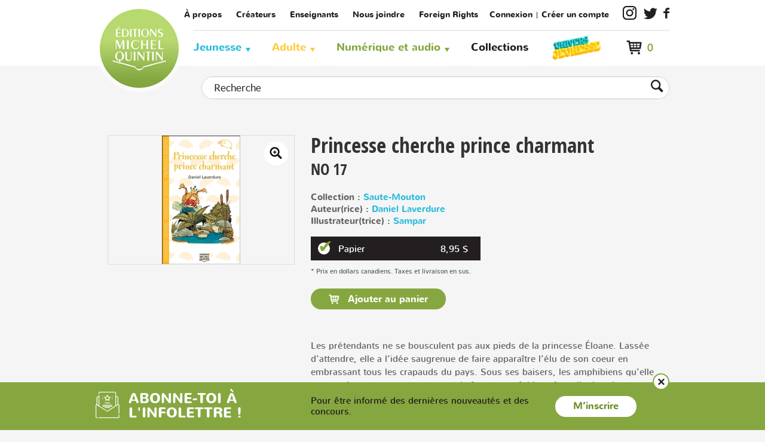

--- FILE ---
content_type: text/html;charset=UTF-8
request_url: https://www.editionsmichelquintin.ca/produit/184-princesse-cherche-prince-charmant.html
body_size: 10471
content:
<!doctype html>
<!--[if lte IE 7]><html class="no-js ie7 ie8 ie9 ie7only" xml:lang="fr" lang="fr" xmlns:fb="https://ogp.me/ns/fb#"><![endif]-->
<!--[if lte IE 8]><html class="no-js ie8 ie9 ie8only" xml:lang="fr" lang="fr" xmlns:fb="httsp://ogp.me/ns/fb#"><![endif]-->
<!--[if lte IE 9]><html class="no-js ie9 ie9only" xml:lang="fr" lang="fr" xmlns:fb="https://ogp.me/ns/fb#"><![endif]-->
<!--[if !IE]> < --><html class="android no-js" xml:lang="fr" lang="fr" xmlns:fb="https://ogp.me/ns/fb#"><!-- > <![endif]-->

<head>

	
	<script type="text/javascript" src="https://api.byscuit.com/data/client/D6F0A127-7AC7-4CD6-9749-E15F17E5F621/script/script.js"></script>

<!-- Google Tag Manager -->
<script>(function(w,d,s,l,i){w[l]=w[l]||[];w[l].push({'gtm.start':
new Date().getTime(),event:'gtm.js'});var f=d.getElementsByTagName(s)[0],
j=d.createElement(s),dl=l!='dataLayer'?'&l='+l:'';j.async=true;j.src=
'https://www.googletagmanager.com/gtm.js?id='+i+dl;f.parentNode.insertBefore(j,f);
})(window,document,'script','dataLayer','GTM-KQ3DW2');</script>
<!-- End Google Tag Manager -->

	<meta http-equiv="Content-Type" content="text/html; charset=utf-8" />
	<title>Princesse cherche prince charmant | Éditions Michel Quintin</title>

	<meta name="robots" content="index,follow" />
	<meta name="title" content="Princesse cherche prince charmant | Éditions Michel Quintin" />
	<meta name="keywords" content="Princesse cherche prince charmant, Saute-Mouton, " /> <meta name="description" content="Princesse cherche prince charmant est un livre de la collection Saute-Mouton à découvrir dès maintenant chez les Éditions Michel Quintin!" />

	
	<meta name="viewport" content="width=device-width,initial-scale=1">
	<meta http-equiv="X-UA-Compatible" content="IE=edge">

	<base href="https://www.editionsmichelquintin.ca/" />
	
	<link rel="license" href="conditions-utilisation.html" />

	
		<link rel="canonical" href="https://www.editionsmichelquintin.ca/produit/184-princesse-cherche-prince-charmant.html" />
	

	
	<link rel="shortcut icon" href="gx/favicon.ico" />
	
	<link rel="image_src" href="https://www.editionsmichelquintin.ca/DATA/PRODUITIMAGE/157.jpg" />
	
  <link rel="apple-touch-icon" href="gx/apple-touch-icon.png">
  <link rel="preconnect" href="https://fonts.googleapis.com">
  <link rel="preconnect" href="https://fonts.gstatic.com" crossorigin>

	<link href="https://fonts.googleapis.com/css2?family=Open+Sans:ital,wght@0,600;0,700;1,400&display=swap" rel="stylesheet">

	<link rel="stylesheet" href="css/stylesheet.css?v=4.92" media="all" />
	<link rel="stylesheet" href="css/jquery.vMenuMobile_v.css" media="all" />
	<link rel="stylesheet" href="css/print.css" media="print" />


	
	<script src="js/modernizr.js"></script>

	<script>
		var ua = navigator.userAgent;
		var root = document.documentElement;

		if (ua.indexOf("Android") >= 0){
			root.className += " android";
			var androidversion = parseFloat(ua.slice(ua.indexOf("Android")+8));
			androidversion < 2.4 ? root.className += " no-fixed" : "";
		}
	</script>

	
	<script src="//ajax.googleapis.com/ajax/libs/jquery/1.8.3/jquery.min.js"></script>
	<script>window.jQuery || document.write('<script src="js/jquery/jquery-1.8.3.min.js"><\/script>')</script>

</head>
<body  class="fr">

<!-- Google Tag Manager (noscript) -->
<noscript><iframe src="https://www.googletagmanager.com/ns.html?id=GTM-KQ3DW2"
height="0" width="0" style="display:none;visibility:hidden"></iframe></noscript>
<!-- End Google Tag Manager (noscript) -->


<a class="passeNav" href="/produit/184-princesse-cherche-prince-charmant.html#main">Passer la navigation du site</a>

<nav id="menuMobile">
	<ul>
		

		



		<li><h6><a href="accueil.html">Accueil</a></h6></li>


		

			<li class="couleurCat1 avecSousMenu">
				<a href="categorie/1-jeunesse.html">Jeunesse</a>
				
				
					<ul class="sousMenu">
						
						
							<li ><a href="categorie/jeunesse/2-albums.html">Albums</a></li>
						
							<li ><a href="categorie/jeunesse/3-documentaires.html">Documentaires</a></li>
						
							<li ><a href="categorie/jeunesse/4-romans.html">Romans</a></li>
						
							<li ><a href="categorie/jeunesse/10-bd-jeunesse.html">BD jeunesse</a></li>
						
							<li ><a href="categorie/jeunesse/15-boutique-jeunesse.html">Boutique jeunesse</a></li>
						
					</ul>
				
			</li>
		

			<li class="couleurCat2 avecSousMenu">
				<a href="categorie/5-adulte.html">Adulte</a>
				
				
					<ul class="sousMenu">
						
						
							<li ><a href="categorie/adulte/6-faune-et-flore.html">Faune et flore</a></li>
						
							<li ><a href="categorie/adulte/7-guides-utiles.html">Guides utiles</a></li>
						
							<li ><a href="categorie/adulte/8-romans.html">Romans</a></li>
						
							<li ><a href="categorie/adulte/11-bd.html">BD</a></li>
						
							<li ><a href="categorie/adulte/9-divers.html">Divers</a></li>
						
					</ul>
				
			</li>
		

		<li><h6><a href="collections.html" >Collections</a></h6></li>
			<li class="lienJeunesse">
				<a href="/categorie/1-jeunesse.html">
					<img src="gx/m/logoJeunesse.png" alt="Univers Jeunesse">
				</a>
			</li>
		<li class="avecSousMenu">
			<a href="service-clientele.html" class="avecSousMenu">Service à la clientèle</a>
			<ul class="sousMenu">
				
					<li><a href="faq.html">FAQ</a></li>
					<li><a href="modalites-achat.html">Modalités d'achat</a></li>
					<li><a href="politique-confidentialite.html">Politique de confidentialité</a></li>
					<li><a href="livraison.html">Expédition et livraison</a></li>
					<li><a href="retours-echanges.html">Retours et échanges</a></li>
					<li><a href="plan-du-site.html">Plan du site</a></li>
				
			</ul>
		</li>
		<li class="avecSousMenu">
			<a href="a-propos.html" class="avecSousMenu">Entreprise</a>
			<ul class="sousMenu">
				
					<li><a href="a-propos.html">Qui sommes-nous?</a></li>
					<li><a href="nous-joindre.html">Nous joindre</a></li>
					<li><a href="catalogues.html">Catalogues</a></li>
					<li><a href="actualites.html">Actualités</a></li>
					<li><a href="videos.html">Vidéos</a></li>
					<li><a href="concours.html">Concours</a></li>
					<li><a href="foreign-rights.html">Foreign rights</a></li>
				
			</ul>
		</li>

		

		<li class="mSec gap"><a href="a-propos.html">À propos</a></li>
		<li class="mSec"><a href="createurs.html">Créateurs</a></li>
		<li class="mSec"><a href="enseignants.html">Enseignants</a></li>
		<li class="mSec"><a href="nous-joindre.html">Nous joindre</a></li>
		
		
			<li class="mSec pipe"><a href="ouvrir-session.html">Connexion</a></li>
			<li class="mSec"><a href="creer-compte.html">Créer un compte</a></li>
		

		<li><a href data-cc="c-settings">Gérer mes fichiers témoins</a></li>

		<li>
			<a class="instagram" href="https://www.instagram.com/editionsmichelquintin/" target="_blank" title="Instagram"></a> <a class="twitter" href="https://twitter.com/EditionsQuintin/" target="_blank" title="Twitter"></a> <a class="facebook" href="https://www.facebook.com/EditionsQuintin" target="_blank" title="Facebook"></a>
		</li>

		<li class="basket">
			<div class="panier">
				<span class="panierCount">0</span>
				<a href="panier.html"></a>
			</div>
		</li>
	</ul>
</nav>



<div class="mobile">
	
	<form action="recherche.html" method="get" id="formRechercheEntete" class="formRecherche modal cache">
		<input type="text" name="recherche" placeholder="Recherche..." required="required" aria-required="true" value="" class="inputSearch" />
		<button><i class="btnRech"></i></button>
	</form>
</div>

<div id="vPage">
	<div class="grid"></div>


	
	<header id="entete" class="clearfix" role="banner">

		
		<div class="enteteMobile mobile">
			<button id="btnMenuMobile" title="Ouvrir le menu"></button>

			<a class="logoMobile" href="https://www.editionsmichelquintin.ca/" title="Accueil">
				<img src="gx/editions-michel-quintin-logo.png" width="100%" alt="Éditions Michel Quintin" />
			</a>

			<a href="#formRechercheEntete" class="rech" rel="modal:open"></a>

			
			<a class="panier" href="panier.html" title="Mon panier"></a></li>

			
		</div>

		
		<div class="enteteDesktop desktop conteneur">
			<a id="logo" href="https://www.editionsmichelquintin.ca/" title="Accueil">
				<img src="gx/editions-michel-quintin-logo.png" width="100%" alt="Éditions Michel Quintin" />
			</a>

			
			<nav id="menuSec" role="navigation">
				<ul>
					<li class="pipe"><a href="a-propos.html">À propos</a></li>
					<li class="pipe"><a href="createurs.html">Créateurs</a></li>
					<li class="pipe"><a href="enseignants.html">Enseignants</a></li>
					<li class="pipe"><a href="nous-joindre.html">Nous joindre</a></li>
					<li class="pipe lienRights"><a href="foreign-rights.html">Foreign Rights</a></li>
					
					
					
						<li class="connexion pipe"><a href="ouvrir-session.html">Connexion</a></li>
						<li class="connexion"><a href="creer-compte.html">Créer un compte</a></li>
					<li><a class="instagram" href="https://www.instagram.com/editionsmichelquintin/" target="_blank" title="Instagram"></a></li>
					<li><a class="twitter" href="https://twitter.com/EditionsQuintin/" target="_blank" title="Twitter"></a></li>
					<li><a class="facebook" href="https://www.facebook.com/EditionsQuintin" target="_blank" title="Facebook"></a></li>
					
				</ul>
			</nav>

			
			<div id="menu" class="desktop clearfix">
	<nav role="navigation" class="conteneur">
		<ul>
			
			

				<li class="couleurCat1"><a href="categorie/1-jeunesse.html">Jeunesse</a>
					
					
						<div class="sousMenu">
							<ul>
								
								
									<li><a href="categorie/jeunesse/2-albums.html">Albums</a></li>
								
									<li><a href="categorie/jeunesse/3-documentaires.html">Documentaires</a></li>
								
									<li><a href="categorie/jeunesse/4-romans.html">Romans</a></li>
								
									<li><a href="categorie/jeunesse/10-bd-jeunesse.html">BD jeunesse</a></li>
								
									<li><a href="categorie/jeunesse/15-boutique-jeunesse.html">Boutique jeunesse</a></li>
								
							</ul>
						</div>
					
				</li>
			

				<li class="couleurCat2"><a href="categorie/5-adulte.html">Adulte</a>
					
					
						<div class="sousMenu">
							<ul>
								
								
									<li><a href="categorie/adulte/6-faune-et-flore.html">Faune et flore</a></li>
								
									<li><a href="categorie/adulte/7-guides-utiles.html">Guides utiles</a></li>
								
									<li><a href="categorie/adulte/8-romans.html">Romans</a></li>
								
									<li><a href="categorie/adulte/11-bd.html">BD</a></li>
								
									<li><a href="categorie/adulte/9-divers.html">Divers</a></li>
								
							</ul>
						</div>
					
				</li>
			

			<li class="couleurCat3">
				<a href="javascript:;">Numérique et audio</a>
				<div class="sousMenu">
					<ul>
						
							<li><a href="categorie/1-jeunesse.html?filtreTrait=2%2C3%2C6">Jeunesse</a></li>
						
							<li><a href="categorie/5-adulte.html?filtreTrait=2%2C3%2C6">Adulte</a></li>
						
					</ul>
				</div>
			</li>

			
			<li><a href="collections.html" >Collections</a></li>

			<li class="lienJeunesse">
				<a href="https://www.editionsmichelquintin.ca/jeunesse" target="_blank">
					<img src="gx/m/logoJeunesse.png" alt="Univers Jeunesse">
				</a>
			</li>
			
			
		</ul>
	</nav>

	<div class="panier">
		
		<a href="panier.html"><span class="panierCount">0</span></a>
		

		
		
	</div>

</div>

		</div>

		
		<div class="conteneur">
	<div id="panierEntete">
		<a class="voir" href="panier.html">Voir le panier</a>
		<div class="nbArticle">0 article </div>

		<ul>
			
		</ul>
		<a class="button btnGen btn1" href="panier.html">Passer à la caisse</a>
	</div>
</div>
	</header>

	
	
		<div id="recherche" class="clearfix desktop">
			<div class="conteneur">
				
				<form id="formSearch" class="form clearfix" action="recherche.html" method="GET">
					<input type="search" name="recherche" maxlength="100" value="" placeholder="Recherche" />
					<button title="Lancer la recherche"></button>
				</form>
			</div>
		</div>
	

	<main id="main" class="clearfix" role="main">
		<div class="conteneur"><div class="blocPadding clearfix">

	
			<article id="produit" role="article" itemscope itemtype="https://schema.org/Product">

				<div class="clearfix">
					
					<div id="produitPhotos">
            
              <figure>
                
                <div class="image-box__tag-box">
                  
                </div>

                <div id="galerie" class="slider-for">
                  
                    <div>
                      <a href="DATA/PRODUITIMAGE/157.jpg" class="popup zoom">
                        
                        <img src="gx/04/zoom.png"></span>
                      </a>

                      <img itemprop="image" src="DATA/PRODUITIMAGE/157_moy~v~Princesse_cherche_prince_charmant__Editions_Michel_Quintin.jpg" width="100%" alt="Princesse cherche prince charmant" />
                    </div>
                  
                </div>
              </figure>

              
					</div>


					
					<div id="produitInfos">
						<header class="">
							
							<h1 itemprop="name">Princesse cherche prince charmant</h1><br />
							

							<h4>No 17</h4>
						</header>

            
            
              <div class="infoIntervenant">
                <p>
                  Collection : <a href="collection/15-saute-mouton.html">Saute-Mouton</a><br /> Auteur(rice) : <a href="createurs/508-daniel-laverdure.html">Daniel Laverdure</a><br>
                  Illustrateur(trice) : <a href="createurs/61-daniel-laverdure.html"> Sampar</a><br>
                  
                </p>
              </div>
            


						
						<div class="colPrix">
							
							
									
									
									<ul id="listeTraitType1" class="trait taille">
										
											<li>
												<button class="btnTraitType1 selection" type="button" value="1" data-trait="1"></button>
												<span class="version">Papier</span>
												<span class="versionPrix">8,95 $</span>
											</li>
										
									</ul>

									<meta itemprop="priceCurrency" content="CAD" />
									<link itemprop="itemCondition" href="https://schema.org/NewCondition" content="New" />
									<link itemprop="availability" href="https://schema.org/InStock" content="In Stock" />
								

								<p class="note">* Prix en dollars canadiens. Taxes et livraison en sus.</p>

								<form action="produit/princesse-cherche-prince-charmant.html?id1=184" class="form" role="form" method="post" enctype="multipart/form-data">
									<input name="envoieForm" value="1" type="hidden" />
									<input name="Quantite" value="1" type="hidden" />
									<input id="invMaxAffiche" name="invMaxAffiche" value="20" type="hidden" />
									<input id="produitID" name="produitID" value="184" type="hidden" />
									<input id="traitType1" name="traitType1" value="1" type="hidden" />
									<input id="traitType2" name="traitType2" value="0" type="hidden" />
									<input id="traitType3" name="traitType3" value="0" type="hidden" />
									

									<div>
                    <div class="ajoutBoutons">
                      <button id="btnAjoutPanier" class="btnGen btn1 " >
                        Ajouter au panier 
                      </button>
                    </div>
									</div>
								</form>

							
						</div>

            
              <div itemprop="description" class="incTinyMce">
                <p id="descr-courte">Les prétendants ne se bousculent pas aux pieds de la princesse Éloane. Lassée d’attendre, elle a l’idée saugrenue de faire apparaître l’élu de son coeur en embrassant tous les crapauds du pays.  Sous ses baisers, les amphibiens qu’elle a capturés prennent toutes sortes de formes sauf, bien sûr, celle du prince charmant. La princesse Éloane est...</p>
                
                  <div id="descr-longue" class="cacher margeBas1"><p>Les prétendants ne se bousculent pas aux pieds de la princesse Éloane. Lassée d’attendre, elle a l’idée saugrenue de faire apparaître l’élu de son coeur en embrassant tous les crapauds du pays.<br /> <br /> Sous ses baisers, les amphibiens qu’elle a capturés prennent toutes sortes de formes sauf, bien sûr, celle du prince charmant. La princesse Éloane est découragée et le bon roi, son père, très en colère de voir son château envahi par tous ces crapauds.<br /> <br /> «Un petit chat ne pourrait-il pas satisfaire tes caprices?» lui demande alors le roi, espérant ainsi distraire sa fille de sa marotte bizarre. Il était loin de se douter des conséquences heureuses de cette proposition banale.</p></div>
                
              </div>
              
                <p class="sansMarge"><a href="javascript:;" class="lien__liste-complete" id="btn-descr-plus">Lire la suite</a></p>
              


					</div>
				</div>

				

				
        <div class="description">
          <div class="infoLivre">
            <h3>Spécifications</h3>
            <ul>
              <li><span>Parution&nbsp;:</span> <p>1 octobre 2001</p></li> <li><span>Collection&nbsp;:</span> <p>Saute-Mouton</p></li> <li><span>Catégorie&nbsp;:</span> <p>Romans</p></li> <li><span>Âge&nbsp;:</span> <p>6 ans</p></li> <li><span>Couverture&nbsp;:</span> <p>Couverture souple</p></li> <li><span>Dimensions&nbsp;:</span> <p>11 x 18 cm</p></li> <li><span>Nombre de pages&nbsp;:</span> <p>48</p></li> 
                <li><span>ISBN Papier&nbsp;:</span> <p>978-2-89435-182-6</p></li>
              
            </ul>
          </div>

          
          
            <div class="auteur ibfix">
              <h3>Auteur(e) / Illustrateur(trice)</h3>

              <div>
                
                    <figure>
                      <a href="createurs/508-daniel-laverdure.html">
                        
                          <img src="DATA/INTERVENANT/508.jpg" alt="Daniel Laverdure" title="Daniel Laverdure" />
                        
                        <figcaption>Daniel Laverdure
                          <span>Auteur(rice)</span>
                        </figcaption>
                      </a>
                    </figure>
                  
                    <figure>
                      <a href="createurs/61-sampar.html">
                        
                          <img src="DATA/INTERVENANT/61.jpg" alt=" Sampar" title=" Sampar" />
                        
                        <figcaption> Sampar
                          <span>Illustrateur(trice)</span>
                        </figcaption>
                      </a>
                    </figure>
                  
              </div>
            </div>
          
        </div>

			</article>
		

		<aside role="complementary">
			

<div class="produitsAssocies">
	
		<section id="similaire">
			<h2>Livres recommandés</h2>
			


			<div class="responsive carrousel clearfix">
				
					<div>

						<a class="carrousel__image-box" href="produit/539-simon-et-la-sorciere.html">
							
								<img itemprop="image" class="image-box__img" src="DATA/PRODUITIMAGE/338~v~simon-et-la-sorciere.jpg" width="" alt="Simon et la sorcière" />
							
						</a>

					</div>
				
					<div>

						<a class="carrousel__image-box" href="produit/431-sapristi-et-les-bandits.html">
							
								<img itemprop="image" class="image-box__img" src="DATA/PRODUITIMAGE/291~v~sapristi-et-les-bandits.jpg" width="" alt="Sapristi et les bandits" />
							
						</a>

					</div>
				
					<div>

						<a class="carrousel__image-box" href="produit/415-la-guerre-des-avions-de-papier.html">
							
								<img itemprop="image" class="image-box__img" src="DATA/PRODUITIMAGE/277~v~la-guerre-des-avions-de-papier.jpg" width="" alt="La guerre des avions de papier" />
							
						</a>

					</div>
				
					<div>

						<a class="carrousel__image-box" href="produit/416-germina-au-maroc.html">
							
								<img itemprop="image" class="image-box__img" src="DATA/PRODUITIMAGE/278~v~germina-au-maroc.jpg" width="" alt="Germina au Maroc" />
							
						</a>

					</div>
				
					<div>

						<a class="carrousel__image-box" href="produit/417-vers-de-peur-.html">
							
								<img itemprop="image" class="image-box__img" src="DATA/PRODUITIMAGE/279~v~vers-de-peur-.jpg" width="" alt="Vers... de peur!" />
							
						</a>

					</div>
				
					<div>

						<a class="carrousel__image-box" href="produit/355-en-route-tournedos-.html">
							
								<img itemprop="image" class="image-box__img" src="DATA/PRODUITIMAGE/216~v~en-route-tournedos-.jpg" width="" alt="En route, Tournedos!" />
							
						</a>

					</div>
				
					<div>

						<a class="carrousel__image-box" href="produit/357-une-mission-pour-vaillant.html">
							
								<img itemprop="image" class="image-box__img" src="DATA/PRODUITIMAGE/218~v~une-mission-pour-vaillant.jpg" width="" alt="Une mission pour Vaillant" />
							
						</a>

					</div>
				
					<div>

						<a class="carrousel__image-box" href="produit/185-princesse-eloane-et-le-dragon.html">
							
								<img itemprop="image" class="image-box__img" src="DATA/PRODUITIMAGE/158~v~princesse-eloane-et-le-dragon.jpg" width="" alt="Princesse Éloane et le dragon" />
							
						</a>

					</div>
				
					<div>

						<a class="carrousel__image-box" href="produit/206-au-revoir-petit-merle-.html">
							
								<img itemprop="image" class="image-box__img" src="DATA/PRODUITIMAGE/177~v~au-revoir-petit-merle-.jpg" width="" alt="Au revoir, petit merle!" />
							
						</a>

					</div>
				
					<div>

						<a class="carrousel__image-box" href="produit/188-sapristi-cheri.html">
							
								<img itemprop="image" class="image-box__img" src="DATA/PRODUITIMAGE/161~v~sapristi-cheri.jpg" width="" alt="Sapristi chéri" />
							
						</a>

					</div>
				
					<div>

						<a class="carrousel__image-box" href="produit/183-un-poisson-dans-le-dos.html">
							
								<img itemprop="image" class="image-box__img" src="DATA/PRODUITIMAGE/156~v~un-poisson-dans-le-dos.jpg" width="" alt="Un poisson dans le dos" />
							
						</a>

					</div>
				
					<div>

						<a class="carrousel__image-box" href="produit/187-le-reve-de-tamaina.html">
							
								<img itemprop="image" class="image-box__img" src="DATA/PRODUITIMAGE/160~v~le-reve-de-tamaina.jpg" width="" alt="Le rêve de Tamaïna" />
							
						</a>

					</div>
				
					<div>

						<a class="carrousel__image-box" href="produit/186-quand-la-magie-s-emmele.html">
							
								<img itemprop="image" class="image-box__img" src="DATA/PRODUITIMAGE/159~v~quand-la-magie-s-emmele.jpg" width="" alt="Quand la magie s'emmêle" />
							
						</a>

					</div>
				
					<div>

						<a class="carrousel__image-box" href="produit/212-germina-monte-a-cheval.html">
							
								<img itemprop="image" class="image-box__img" src="DATA/PRODUITIMAGE/183~v~germina-monte-a-cheval.jpg" width="" alt="Germina monte à cheval" />
							
						</a>

					</div>
				
					<div>

						<a class="carrousel__image-box" href="produit/190-la-sorciere-veterinaire.html">
							
								<img itemprop="image" class="image-box__img" src="DATA/PRODUITIMAGE/163~v~la-sorciere-veterinaire.jpg" width="" alt="La sorcière vétérinaire" />
							
						</a>

					</div>
				
					<div>

						<a class="carrousel__image-box" href="produit/213-meli-melo-au-fond-de-l-eau.html">
							
								<img itemprop="image" class="image-box__img" src="DATA/PRODUITIMAGE/184~v~meli-melo-au-fond-de-l-eau.jpg" width="" alt="Méli-mélo au fond de l'eau" />
							
						</a>

					</div>
				
					<div>

						<a class="carrousel__image-box" href="produit/181-le-noel-de-germina.html">
							
								<img itemprop="image" class="image-box__img" src="DATA/PRODUITIMAGE/154~v~le-noel-de-germina.jpg" width="" alt="Le Noël de Germina" />
							
						</a>

					</div>
				
					<div>

						<a class="carrousel__image-box" href="produit/205-l-animal-secret.html">
							
								<img itemprop="image" class="image-box__img" src="DATA/PRODUITIMAGE/176~v~l-animal-secret.jpg" width="" alt="L'animal secret" />
							
						</a>

					</div>
				
			</div>

			
		</section>
	
</div>
		</aside>

		<script>
			var PRODUIT_ID = "184";

		</script>
	

</div></div>
	</main>

	
	<footer id="piedPage" class=" footer-space" role="contentinfo">
		<div class="conteneur clearfix">

			<nav id="menuPied" class="desktop" role="navigation">
				<ul class="services">
					<li><h6><a href="service-clientele.html">Service à la clientèle</a></h6></li>
					<li><a href="faq.html">Foire aux questions</a></li>
					<li><a href="modalites-achat.html">Modalités d'achat</a></li>
					
					<li><a href="politique-confidentialite.html">Politique de confidentialité</a></li>
					<li><a href="livraison.html">Expédition et livraison</a></li>
					<li><a href="retours-echanges.html">Retours et échanges</a></li>
					<li><a href="plan-du-site.html">Plan du site</a></li>
					<li><a href data-cc="c-settings">Gérer mes fichiers témoins</a></li>
				</ul>

				
				<ul class="jeunesse">
					
					<li><h6><a href="categorie/1-jeunesse.html">Jeunesse</a></h6></li>
					<li><a href="1-nouveautes.html">Nouveautés</a></li>
					
						<li><a href="categorie/jeunesse/2-albums.html">Albums</a></li>
					
						<li><a href="categorie/jeunesse/3-documentaires.html">Documentaires</a></li>
					
						<li><a href="categorie/jeunesse/4-romans.html">Romans</a></li>
					
						<li><a href="categorie/jeunesse/10-bd-jeunesse.html">BD jeunesse</a></li>
					
						<li><a href="categorie/jeunesse/15-boutique-jeunesse.html">Boutique jeunesse</a></li>
					
				</ul>

				
				<ul class="adulte">
					
					<li><h6><a href="categorie/5-adulte.html">Adultes</a></h6></li>
					<li><a href="5-nouveautes.html">Nouveautés</a></li>
					
						<li><a href="categorie/adulte/6-faune-et-flore.html">Faune et flore</a></li>
					
						<li><a href="categorie/adulte/7-guides-utiles.html">Guides utiles</a></li>
					
						<li><a href="categorie/adulte/8-romans.html">Romans</a></li>
					
						<li><a href="categorie/adulte/11-bd.html">BD</a></li>
					
						<li><a href="categorie/adulte/9-divers.html">Divers</a></li>
					
				</ul>

				<ul class="entreprise">
					<li><h6><a href="a-propos.html">Entreprise</a></h6></li>
					<li><a href="a-propos.html">À propos</a></li>
					<li><a href="nous-joindre.html">Nous joindre</a></li>
					<li><a href="createurs.html">Créateurs</a></li>
					<li><a href="catalogues.html">Catalogues</a></li>
					<li><a href="actualites.html">Actualités</a></li>
					<li><a href="videos.html">Vidéos</a></li>
					<li><a href="concours.html">Concours</a></li>
					<li><a href="foreign-rights.html">Foreign Rights</a></li>
				</ul>
			</nav>

			<div class="ftCta">
				<a href="enseignants.html" id="cta1" class="ctaGen"><span>Espace <strong>enseignants</strong></span></a>
				<a href="infolettre.html" id="cta2" class="ctaGen"><span>Inscription à <strong>l'infolettre</strong></span></a>
			</div>

			<small class="copyrights">
				<a href="conditions-utilisation.html">&copy; 2026 <strong>Éditions Michel Quintin</strong> tous droits réservés.</a>
				Agence web&nbsp;<a href="https://www.vortexsolution.com/"  target="_blank" rel="noopener">Vortex Solution</a>.<br />
				Les Éditions Michel Quintin remercient le Conseil des Arts du Canada et la SODEC de leur soutien à l'édition.<br>Elles reconnaissent l'appui des gouvernements du Canada et du Québec.
			</small>
		</div>

	</footer>

</div>



	<div id="bandeau-infolettre" class="bandeau-infolettre">
		<div class="conteneur bandeau-infolettre__wrapper">

			<div class="bandeau-infolettre__titre">
				<i class="icon icon-newsletter"></i>
				<span>Abonne-toi à l'infolettre !</span>
			</div>
			<div class="bandeau-infolettre__content">
				<p class="bandeau-infolettre__paragraphe">Pour être informé des dernières nouveautés et des concours.</p>
				<a href="infolettre.html" class="btnGen btn2">M’inscrire</a>
			</div>
			<div class="bandeau-infolettre__fermer">
				<a href="javascript:;" class="btn-fermer js-fermer-infolettre"><i class="icon icon-cancel">&nbsp;</i></a>
			</div>
		</div>
	</div>

<script>var p = '04_100';	var l = 'fr';</script>


<script>
	Modernizr.load(
		{	// Placeholder.js
			test: Modernizr.input.placeholder,
			nope: 'js/placeholders.min.js'
		}
	);
</script>


<script src="js/jQuery/jquery.easing.1.3.js"></script>


<script src="js/picturefill.js"></script>


<script src="js/jquery.vMenuMobile.js"></script>
<script src="js/jquery.touchSwipe.min.js"></script>


<script src="js/jquery.customSelect.min.js"></script>



	<script src="js/slick.min.js?v=2"></script>

	<link rel="stylesheet" href="css/magnific-popup.css">
	<script src="js/jQuery/jquery.magnific-popup.min.js"></script>

	<script src="js/detailProduit.js"></script>
	



<link rel="stylesheet" href="js/jquery-modal-master/jquery.modal.css" media="all" />
<script src="js/jquery-modal-master/jquery.modal.min.js"></script>


<script src="js/main.js?v=2.2"></script>







<script>
	function addToCart(itemID, traitType1Id, traitType2Id, traitType3Id, quantity, scroll){
		scroll = typeof scroll !== 'undefined' ? scroll : 1;
		quantity = typeof quantity !== 'undefined' ? quantity : 1;

		
		var request = $.ajax({
			url: "inc/Boutique/classe/boutique.cfc"
			, type: "get"
			, data: {
				method: "ajoutItem",
				
				l:'fr',
				produitId : itemID,
				qty: quantity,
				traitType1Id: traitType1Id,
				traitType2Id: traitType2Id,
				traitType3Id: traitType3Id
			}
		});
		request.done(function() {
			
			checkDisplayCount(true);
		});
		request.fail(function(jqXHR, textStatus) {
			
			
				alert("Ajout au panier a échoué");
			
		});
	}
	function removeFromCart(cleItem){
		if(
				1 === 1
				// confirm("Voulez-vous vraiment enlever cet article de votre panier?\n")
			){
			
			var request = $.ajax({
				url: "inc/Boutique/classe/boutique.cfc"
				, type: "get"
				, data: {
					method: "supprimerItem",
					
					cle : cleItem
				}
			});
			request.done(function() {
				
				checkDisplayCount(true);
				
				
				location.href="https://www.editionsmichelquintin.ca/produit/princesse-cherche-prince-charmant.html?id1=184";
			});
			request.fail(function(jqXHR, textStatus) {
				
				
					alert("Suppression du panier a échoué");
				
			});
		}
	}

	
	function checkDisplayCount(showCartAfter){
		showCartAfter = typeof showCartAfter !== 'undefined' ? showCartAfter : false;

		
		var request = $.ajax({
			url: "inc/Boutique/classe/boutique.cfc"
			, type: "get"
			, data: {
				method: "amountInCart"
			}
		});
		request.done(function(cartCount) {
			
			$(".panierCount").text("("+cartCount+")");
			
			
			if(cartCount > 1)
			
				$(".panierTotalS").text("s");
			else
				$(".panierTotalS").text("");

			
			if(cartCount == 0)
				$(".panierCount").hide();
			else
				$(".panierCount").show();

			
			if(showCartAfter){
				if (typeof addedToCartPopup == 'function') {
					
					addedToCartPopup(scroll);
				}else{
					location.href="https://www.editionsmichelquintin.ca/panier.html";
				}
			}
		});
		
	}
	function logOut(){
		var request = $.ajax({
			url: "inc/Boutique/classe/compte.cfc?" + new Date().getTime(),
			type: "get",
			data: {
				method: "logout"
			}
		});
		request.done(function(returnedCode){
			location.href = "https://www.editionsmichelquintin.ca/accueil.html";
		});
	}



	
    
    
	
		function validateAddToWishlist(){
			var produitID = '184';
			//var qty = $("input[name='Quantite']").val();
			var qty=$("select[name='Quantite'] option").filter(":selected").val();
			var traitType1 = $("input[name='traitType1']").val();
			var traitType2 = $("input[name='traitType2']").val();
			var traitType3 = $("input[name='traitType3']").val();

			
			addToWishList(produitID, qty, traitType1, traitType2, traitType3);
		}

		function addToWishList(itemID, quantity, traitType1, traitType2, traitType3){
			//quantity = typeof quantity !== 'undefined' ? quantity : 1;

			
			var request = $.ajax({
				url: "inc/Boutique/classe/listeSouhait.cfc"
				, type: "get"
				, data: {
					method: "ajouterProduit",
					
					compteId : "0",
					l : 'fr',
					produitId: itemID,
					traitType1: traitType1,
					traitType2: traitType2,
					traitType3: traitType3,
					qte: 1
				}
			});
			request.done(function(wishCount) {
				$(".wishCount").text(wishCount);
				/* Petite animation pour montrer qu'un élément a été ajouté au panier */
				$("#ajoutWishlist").addClass('souhaitAjoute');
				$("#ajoutWishlist").text('L\'article a été ajouté');

			});
			request.fail(function(jqXHR, textStatus) {
				
				
					alert("Ajout a la liste de souhait a échoué");
				
			});
		}
	
		
		function removeFromWishlist(jctID){
			
			var request = $.ajax({
				url: "inc/Boutique/classe/listeSouhait.cfc"
				, type: "get"
				, data: {
					method: "supprimerProduit",
					
					compteProduitId: jctID,
					compteId : 0
				}
			});
			request.done(function() {
				location.href="https://www.editionsmichelquintin.ca/produit/princesse-cherche-prince-charmant.html";
			});
			request.fail(function(jqXHR, textStatus) {
				
				
					alert("La suppression de la liste de souhait a échoué");
				
			});
		}
	
</script> 


</body>
</html>


--- FILE ---
content_type: application/javascript
request_url: https://www.editionsmichelquintin.ca/js/jquery.vMenuMobile.js
body_size: 5192
content:
/*
                                                                __           ___             
            /'\_/`\                             /'\_/`\        /\ \      __ /\_ \            
 __  __    /\      \     __    ___   __  __    /\      \    ___\ \ \____/\_\\//\ \      __   
/\ \/\ \   \ \ \__\ \  /'__`\/' _ `\/\ \/\ \   \ \ \__\ \  / __`\ \ '__`\/\ \ \ \ \   /'__`\ 
\ \ \_/ |   \ \ \_/\ \/\  __//\ \/\ \ \ \_\ \   \ \ \_/\ \/\ \L\ \ \ \L\ \ \ \ \_\ \_/\  __/ 
 \ \___/     \ \_\\ \_\ \____\ \_\ \_\ \____/    \ \_\\ \_\ \____/\ \_,__/\ \_\/\____\ \____\
  \/__/       \/_/ \/_/\/____/\/_/\/_/\/___/      \/_/ \/_/\/___/  \/___/  \/_/\/____/\/____/
                                                                                             

	Version : 0.8
	Date 		: 10/12/14
	Auteurs : Vortex Solution / Mikha�l Bois
	Langues support�es : Fran�ais et anglais

*/

;(function ( $, window, document, undefined ) {

	// Options par d�faut
	var pluginName = "vMenuMobile",
	defaults = {
		auto: true,
		mode: "vertical",
		type: 1,
		langue: "fr",
		position: "gauche",
		idIcone: "iconeMenu",
		texteIconeMenu: {
			"ouvrir": {
				"fr": "Ouvrir le menu",
				"en": "Open menu"
			},
			"fermer": {
				"fr": "Fermer le menu",
				"en": "Close menu"
			}
		},
		idMobile: "menuMobile",
		classeMobile: "mobile",
		classeBureau: "bureau",
		classeOuverture: "vMenu-open",
		classeAnimation: "vAnimationMargin",
		largeurBureau: 960,
		classeSousMenu: "avecSousMenu",
		classeNePasCopierType1: "vNoCopy",
		classeBtnType2: "vAfficherSousMenu",
		classeWrapType2: "vWrapType2",
		texteLienRetour: {
			"fr": "Retour",
			"en": "Back"
		},
		classeLienRetour: "vRetour"
	};

	// The actual plugin constructor
	function Plugin ( element, options ) {
		this.element = element;
		this.settings = $.extend( {}, defaults, options );
		this._defaults = defaults;
		this._name = pluginName;
		this.init();
	}


	// Avoid Plugin.prototype conflicts
	$.extend(Plugin.prototype, {
		init: function () {
			// Initialisation du plugin

			var _ = this;

			// �tat du menu
			_.isOpen = false;

			/*! A fix for the iOS orientationchange zoom bug. Script by @scottjehl, rebound by @wilto.MIT / GPLv2 License.*/
			(function(a){function m(){d.setAttribute("content",g),h=!0}function n(){d.setAttribute("content",f),h=!1}function o(b){l=b.accelerationIncludingGravity,i=Math.abs(l.x),j=Math.abs(l.y),k=Math.abs(l.z),(!a.orientation||a.orientation===180)&&(i>7||(k>6&&j<8||k<8&&j>6)&&i>5)?h&&n():h||m()}var b=navigator.userAgent;if(!(/iPhone|iPad|iPod/.test(navigator.platform)&&/OS [1-5]_[0-9_]* like Mac OS X/i.test(b)&&b.indexOf("AppleWebKit")>-1))return;var c=a.document;if(!c.querySelector)return;var d=c.querySelector("meta[name=viewport]"),e=d&&d.getAttribute("content"),f=e+",maximum-scale=1",g=e+",maximum-scale=10",h=!0,i,j,k,l;if(!d)return;a.addEventListener("orientationchange",m,!1),a.addEventListener("devicemotion",o,!1)})(this);

			// D�tection de la version d'Android transf�r� dans le <head>

			// Ajoute une classe si le menu s'ouvre � droite ou si le bouton du menu est � droite
			if(_.settings.position === "droite"){
				$("html").addClass("vMenu-droit");
			}

			// Change le titre du bouton menu
			_.setIconTitle();

			// Menu vertical
			if(_.settings.mode === "vertical"){
				
				// Replace le menu lorsque l'on change l'orientation de l'appareil. �vite certains bugs sur iPhone
				if(window.addEventListener){
					window.addEventListener("orientationchange", function() {window.scrollTo(0, 0);}, false);
				}				

				// Ajoute une classe au pour diff�rencier le mode et le type du menu en CSS
				$("html").addClass("vMenu-v-"+_.settings.type);

				// Cr�ation du menu mobile automatiquement
				if(_.settings.auto){
					$(_.element).clone().attr({ "id": _.settings.idMobile}).prependTo("body");
				}

				// V�rifie si le plugin Swipe est inclu
				if(!jQuery().swipe){
					console.log("Veuillez fournir le plugin Swipe");	
				}else{
					// Cr�ation des sous-menus
					_.initSousMenu();

					// Toggle du menu
					$(document).on('click', "#"+_.settings.idIcone, function(e) {
						e.preventDefault();
						_.isOpen ? _.toggleState("fermer") : _.toggleState("ouvrir");
					});

					/* Ferme le menu si on clique � l'ext�rieur ou si on clique sur le bouton du menu */
					$(document).on('click', function(e) {
						!$(e.target).closest("#"+_.settings.idMobile+",#"+_.settings.idIcone).length && _.isOpen ? _.toggleState("fermer") : "";
					});
				}
			// Menu horizontal
			}else if(_.settings.mode === "horizontal"){

				// Ajoute une classe au pour diff�rencier le mode et le type du menu en CSS
				$("html").addClass("vMenu-h-"+_.settings.type);

				// Cr�ation des sous-menus
				_.initSousMenu();

				// D�place le menu vers le haut pour le cacher � sa pleine hauteur
				_.moveMenuH();

				// D�tecte lorsqu'on passe en mode bureau pour afficher le bon menu
				_.checkMenuH();

				// Toggle du menu
				$(document).on('click', "#"+_.settings.idIcone, function(e) {
					e.preventDefault();
					_.isOpen ? _.toggleState("fermer") : _.toggleState("ouvrir");
				});
			// Erreur
			}else{
				console.log("Veuillez sp�cifier le mode du menu");
			}

		},
		initSousMenu: function () {
			var _ = this;

			// Menu mobile vertical
			if(_.settings.mode === "vertical"){
				var $menuMobile = $("#"+_.settings.idMobile);
			// Menu mobile horizontal
			}else if (_.settings.mode === "horizontal"){
				var $menuMobile =  $(_.element);
			}


			// Type 1
			if(_.settings.type === 1){
				// Duplication du lien contenant le sous-menu
				$menuMobile.find("."+_.settings.classeSousMenu+" > a").each(function(){
					// Ne copie pas si le lien a cette classe
					if(!$(this).hasClass(_.settings.classeNePasCopierType1)){
						$(this).clone().prependTo($(this).next("ul")).wrap("<li class='vMenu-clone'></li>");
					}
				});

				// Ouvre les sous-menus actifs
				$menuMobile.find("."+_.settings.classeSousMenu+".actif > ul").slideDown();

				// Toggle des sous-menus
				if(_.settings.mode === "vertical"){
					$menuMobile.find("."+_.settings.classeSousMenu+" > a").on('click',function(e){
						$this = $(this).closest("."+_.settings.classeSousMenu);
						_.toggleSousMenu($this,e);
					});
				}else if (_.settings.mode === "horizontal"){
					// �vite de garder la d�tection du click sur la version bureau
					$menuMobile.find("."+_.settings.classeSousMenu+" > a").on('click',function(e){
						if($(_.element).hasClass(_.settings.classeMobile)){
							$this = $(this).closest("."+_.settings.classeSousMenu);
							_.toggleSousMenu($this,e);							
						}
					});
				}
			}


			// Type 2
			if(_.settings.type === 2){
				// Ajoute un bouton pour s�parer la d�tection du clique entre le texte et le +
				$menuMobile.find("."+_.settings.classeSousMenu).each(function(){
					if(!$(this).find('> .'+_.settings.classeWrapType2).length){
						$(this).append("<a href='##' class='"+_.settings.classeBtnType2+"'><span></span></a>");
						$(this).children(":not(ul)").wrapAll("<div class='"+_.settings.classeWrapType2+"'></div>");
					}
				});

				// Ouvre les sous-menus actifs
				$menuMobile.find("."+_.settings.classeSousMenu+".actif > ul").slideDown();

				// Toggle des sous-menus
				$menuMobile.find("."+_.settings.classeBtnType2).on('click',function(e){
					$this = $(this).closest("."+_.settings.classeSousMenu);
					_.toggleSousMenu($this,e);
				});
			}


			// Type 3
			if(_.settings.type === 3){
				// Duplication du lien contenant le sous-menu
				$menuMobile.find("."+_.settings.classeSousMenu+" > a").each(function(){
					$(this).clone().prependTo($(this).next("ul")).wrap("<li class='vMenu-clone'></li>");
				});

				
				// D�place les sous-menus et les organise un � la suite de l'autre
				var decompteNiv1 = 0;
				$menuMobile.find(" > ul:first-child").addClass("actif");
				$menuMobile.find(" > ul > li > ul").each(function(){
					var decompteNiv2 = 0;
					decompteNiv1++;

					$(this).parent("."+_.settings.classeSousMenu).attr("data-niv","1-"+decompteNiv1);
					$(this).attr("id","niv1-"+decompteNiv1).appendTo($menuMobile).addClass("niv1");

					// Ajoute le lien de retour
					$(this).prepend("<li><a href='#' class='"+_.settings.classeLienRetour+"'>"+_.settings.texteLienRetour[_.settings.langue]+"</a></li>");

					$(this).find("ul").each(function(){
						decompteNiv2++;
						$(this).parent("."+_.settings.classeSousMenu).attr("data-niv","2-"+decompteNiv2);
						$(this).attr("id","niv2-"+decompteNiv2).appendTo($menuMobile).addClass("niv2");

						// Ajoute le lien de retour
						$(this).prepend("<li><a href='#' class='"+_.settings.classeLienRetour+"'>"+_.settings.texteLienRetour[_.settings.langue]+"</a></li>");
					});
				});

				// Toggle des sous-menus
				$menuMobile.find("."+_.settings.classeSousMenu+" > a").on('click',function(e){						
					_.toggleSousMenu($(this),e);						
				});

				// Retour � l'arri�re
				$menuMobile.find("a."+_.settings.classeLienRetour).on('click',function(e){
					e.preventDefault();

					// Niveau 1
					if($(this).closest("ul").hasClass("niv1")){
						$menuMobile.find("ul:first-child").removeClass("menuPrec");					
					// Niveau 2
					} else if($(this).closest("ul").hasClass("niv2")){
						$menuMobile.find("ul.niv1").removeClass("menuPrec");
					}
					$(this).closest("ul").removeClass("actif");
				});
			}
		},
		setIconTitle: function ($this,e) {
			var _ = this;

			// Attribut le "title" du bouton menu selon la langue et l'�tat du menu
			if(_.isOpen){
				$("#"+_.settings.idIcone).attr("title",_.settings.texteIconeMenu["fermer"][_.settings.langue]);
			}else{
				$("#"+_.settings.idIcone).attr("title",_.settings.texteIconeMenu["ouvrir"][_.settings.langue]);
			}
		},
		toggleSousMenu: function ($this,e) {
			var _ = this;

			// Type 3 Vertical seulement
			if(_.settings.type === 3){
				if($this.parent("."+_.settings.classeSousMenu)){
					e.preventDefault();

					var idNiv = "niv"+$this.parent("."+_.settings.classeSousMenu).data("niv");
					$this.closest("ul").addClass("menuPrec");
					$("#"+idNiv).addClass("actif");
				}

			// Types 1 et 2
			}else{
				e.preventDefault();
				
				$this.siblings().removeClass("actif").find("ul").stop(1,1).slideUp().closest("."+_.settings.classeSousMenu).removeClass("actif");
				
				if(!$this.hasClass("actif")){
					$this.addClass("actif").find("> ul").stop(1,1).slideDown();
				}else{
					$this.removeClass("actif").find("ul").stop(1,1).slideUp().closest("."+_.settings.classeSousMenu).removeClass("actif");
				}
				e.stopPropagation();
			}
		},
		moveMenuH: function () {
			// Mode horizontal seulement

			var _ = this;

			// D�place le menu vers le haut pour le cacher � sa pleine hauteur
			if($(_.element).hasClass(_.settings.classeMobile) && !_.isOpen){
				$(_.element).css("marginTop","-"+$(_.element).innerHeight()+"px");
			}else if($(_.element).hasClass(_.settings.classeMobile) && _.isOpen){
				$(_.element).css("marginTop","");
			}else{
				$(_.element).css({"marginTop":"","height":""});
			}
		},
		checkMenuH: function () {
			// Mode horizontal seulement
			
			var _ = this;

			// D�tecte lorsqu'on passe en mode bureau pour afficher le bon menu

			// window.innerWidth n'est pas support� dans IE8
			var largeurDocument = window.innerWidth || document.documentElement.clientWidth || document.body.clientWidth;

			if($(_.element).hasClass(_.settings.classeMobile) && largeurDocument >= _.settings.largeurBureau){
				$(_.element).removeClass(_.settings.classeMobile);
				$(_.element).addClass(_.settings.classeBureau);
				_.toggleState("fermer");
			}else if($(_.element).hasClass(_.settings.classeBureau)  && largeurDocument < _.settings.largeurBureau){
				$(_.element).removeClass(_.settings.classeBureau);
				$(_.element).addClass(_.settings.classeMobile);					
			}
			if(largeurDocument < _.settings.largeurBureau){
				// Place le menu au cas on change d'orientation
				_.moveMenuH();
			}
		},
		toggleState: function (action) {
			var _ = this;

			// La classe "_.settings.classeAnimation" est utilis� pour l'animation du menu.
			// Elle doit �tre retir�e aussit�t termin�e pour �viter des bugs visuelles

			// Ouverture du menu
			if(action === "ouvrir"){
				// Vertical
				if(_.settings.mode === "vertical"){
					_.isOpen = true;
					$("html").addClass(_.settings.classeOuverture+" "+_.settings.classeAnimation);
					setTimeout(function(){
						$("html").removeClass(_.settings.classeAnimation);
					},500);

					/* Si le menu est ouvert, option de glisser/taper pour fermer */
					$(document).swipe({
						swipeLeft:function() {
							// Menu gauche
							_.isOpen && _.settings.position === "gauche" ? _.toggleState("fermer") : "";
						},
						swipeRight:function() {	
							// Menu droite
							_.isOpen && _.settings.position === "droite" ? _.toggleState("fermer") : "";
						},
						tap:function(event, target) {
							// Ext�rieur du menu
							!$(target).closest("#"+_.settings.idMobile+",#"+_.settings.idIcone).length && _.isOpen ? _.toggleState("fermer") : "";
						},
						threshold:5
					});
				// Horizontal
				}else if(_.settings.mode === "horizontal"){
					_.isOpen = true;
					$("html").addClass(_.settings.classeOuverture+" "+_.settings.classeAnimation);
					_.moveMenuH();					
					setTimeout(function(){
						$("html").removeClass(_.settings.classeAnimation);
					},500);
				}
			}

			// Fermeture du menu
			if(action === "fermer"){
				// Vertical
				if(_.settings.mode === "vertical"){					
					_.isOpen = false;
					$("html").addClass(_.settings.classeAnimation).removeClass(_.settings.classeOuverture);
					setTimeout(function(){
						$("html").removeClass(_.settings.classeAnimation);
					},500);
					
					// Retire la d�tection du swipe pour �viter des probl�mes
					$(document).swipe("destroy");
				// Horizontal
				}else if(_.settings.mode === "horizontal"){
					_.isOpen = false;
					$("html").addClass(_.settings.classeAnimation).removeClass(_.settings.classeOuverture);

					// Retire le "display:block" pour les sous-menus
					$(_.element).find("."+_.settings.classeSousMenu).removeClass("actif").find("ul").css("display","").closest("."+_.settings.classeSousMenu).removeClass("actif");

					_.moveMenuH();

					setTimeout(function(){
						$("html").removeClass(_.settings.classeAnimation);
					},500);
				}
			}

			// Change le titre du bouton menu
			_.setIconTitle();
		},
		update: function () {
			// R�initialise le plugin
			var _ = this;
			// Retire le click sur le bouton du menu
			$(document).off('click', "#"+_.settings.idIcone);
			// Menu mobile vertical
			if(_.settings.mode === "vertical"){
				var $menuMobile = $("#"+_.settings.idMobile);
			// Menu mobile horizontal
			}else if (_.settings.mode === "horizontal"){
				var $menuMobile =  $(_.element);
			}
			// Retire le click sur les liens
			$menuMobile.find("."+_.settings.classeSousMenu+" > a").off('click');
			// Retire toutes les classes ajout�es au html
			$("html").removeClass('vMenu-droit vMenu-v-1 vMenu-v-2 vMenu-v-3 vMenu-h-1 vMenu-h-2');
			// Supprime les <li> �tant dupliqu� dans les types 1 et 3
			$(".vMenu-clone").remove();
			// Supprime le bouton et le wrap ajout�s par le type 2			
			$(_.element).find("."+_.settings.classeWrapType2).children().unwrap();
			$(_.element).find("."+_.settings.classeBtnType2).remove();
			// Supprime le menu mobile dupliqu� dans le menu horizontal
			$("#"+_.settings.idMobile).remove();
			// R�initialise
			_.init();
		}
	});


	// A really lightweight plugin wrapper around the constructor,
	// preventing against multiple instantiations
	$.fn[ pluginName ] = function ( options ) {
		this.each(function() {
			if ( !$.data( this, "plugin_" + pluginName ) ) {
				$.data( this, "plugin_" + pluginName, new Plugin( this, options ) );
			}
		});

		// chain jQuery functions
		return this;
	};


})( jQuery, window, document );

--- FILE ---
content_type: application/javascript
request_url: https://www.editionsmichelquintin.ca/js/detailProduit.js
body_size: 2593
content:
$(function(){

	$(".btnTraitType1").click(function() {
		var traitType1Id = $(this).val();
		var produitId = PRODUIT_ID;
		$(".btnTraitType1").removeClass("selection");
		$(this).addClass("selection");
		$("#traitType1").val(traitType1Id);
		//getTraitType2(produitId, traitType1Id)
		getQteInventaire(produitId, traitType1Id);
	});

	//Delegated binding event trigger
	$("#divCouleur").on('click', '.btnTraitType2', function() {
		var traitType1Id = $("#traitType1").val();
		var traitType2Id = $(this).attr("name");
		var produitId = PRODUIT_ID;
		var nom = $(this).attr("title");
		$(".btnTraitType2").removeClass("selection");
		$(this).addClass("selection");
		$("#traitType2").val(traitType2Id);
		$("#couleurSelectionnee").text(nom);
		//getQteInventaire(produitId, traitType1Id, traitType2Id);
		getTraitType3(produitId, traitType1Id, traitType2Id);
	});


	//Delegated binding event trigger
	$("#divTrait3").on('click', '.btnTraitType3', function() {
		var traitType1Id = $("#traitType1").val();
		var traitType2Id = $("#traitType2").val();
		var traitType3Id = $(this).attr("name");
		var produitId = PRODUIT_ID;
		var nom = $(this).attr("title");
		$(".btnTraitType3").removeClass("selection");
		$(this).addClass("selection");
		$("#traitType3").val(traitType3Id);
		$("#trait3Selectionnee").text(nom);
		getQteInventaire(produitId, traitType1Id, traitType2Id, traitType3Id);
	});

	/* - - - Ouverture / fermture du formulaire de commentaire - - - */
	$('#ouvreAvis').click(function(){
		if($('#opinions .form').is(':visible')){
			$('#opinions .form').slideUp();
		} else{
			$('#opinions .form').slideDown();
		}
	});

	/* - - - Disable/Enable les champs selon la s�lection dans le page identification - - -*/
	$('.rating').on('mouseover',function(e){
		$(this).siblings().removeClass('ratingOn');
		
		var noteOver = $(this).data("note");
		for(i=noteOver;i>0;i--){
			$("#rating" + i).addClass('ratingOn');
		}
	});

	$('.rating').click(function(e){
		var noteOver = $(this).data("note");
		$("#NoteDonnee").val(noteOver);
	});

	$('#ratingProduit').on('mouseout',function(e){
		$('.rating').removeClass('ratingOn');

		var noteSelectionnee = $("#NoteDonnee").val();
		console.log(noteSelectionnee);
		for(i=noteSelectionnee;i>0;i--)
		{
			$("#rating" + i).addClass('ratingOn');
		}
	});

	/* - - - Ouvre les commentaires trop long - - - */
	// document.on � cause qu'on load les commentaires en ajax, sinon jQuery ne trouve pas l'element
	$(document).on("click", ".commSuite", function(){
		$(this).hide();
		$(this).prev('.texte').removeClass('commCourt');
	});

	/* - - - Pagination des commentaires en ajax - - - */
	$('.pagination a').click(function() {
		// Ram�ne au d�but de la liste, �vite qu'on se "perde dans la page" � cause de la hauteur variable des commentaires.
		$(document).scrollTop( $("#listeCommentaires").offset().top - 50);

		// D�termine la nouvelle page
		if ( $(this).parent().hasClass('module_pagination_pageprecedente') ){
			var page = $('.module_pagination_pagecourante').data('page') - 1;
		} else if ( $(this).parent().hasClass('module_pagination_pagesuivante') ){
			var page = $('.module_pagination_pagecourante').data('page') + 1;
		} else{
			var page = $(this).data('page');
		}

		// Page active		
		$('.module_pagination_pagecourante').removeClass('module_pagination_pagecourante');
		$('.pagination a[data-page='+page+']').addClass('module_pagination_pagecourante');

		// Page pr�c�dente
		if (page > 1){
			$('.module_pagination_pageprecedente').show();
		} else if ( page = 1 ){
			$('.module_pagination_pageprecedente').hide();
		}

		// Page suivante
		if (page < nbPage){
			$('.module_pagination_pagesuivante').show();
		} else if ( page = nbPage ){
			$('.module_pagination_pagesuivante').hide();
		}

		// Ajax
		var produitId = PRODUIT_ID;
		getCommentaires(page,PRODUIT_ID);
	});


});

function getTraitType2(produitId, traitType1Id){
	$.ajax({
		url : "inc/ajax/getTraitType.cfm",
		type : "POST",
		async : true,
		cache : false,
		data : { traitType1Id : traitType1Id, produitId : produitId },
		dataType : "json",
		success : function(data){
			if(data.length > 0){
				$("#divCouleur").empty();
				var ul = $("<ul id='listeTraitType2' class='trait couleur clearfix'>"); 
				var ctrDisponible = 0;
				for( var i=0; i<data.length; i++  ){
					type2 = data[i];
					if (type2.quantite < 1){
						ul.append("<li class='couleurNonDisponible'><button type='button' data-trait='1' name='" + type2.id + "' title='" + type2.nom + "'><img src='DATA/TRAIT/" + type2.id + ".jpg' height='32' width='32' alt='" + type2.nom + "'></button></li>");
					}else {
						if(ctrDisponible == 0) {
							ul.append("<li><button class='btnTraitType2 selection' type='button' data-trait='1' name='" + type2.id + "' title='" + type2.nom + "'><img src='DATA/TRAIT/" + type2.id + ".jpg' height='32' width='32' alt='" + type2.nom + "'></button></li>");
							$("#traitType2").val(type2.id);
							//getQteInventaire(produitId, traitType1Id, type2.id);
							getTraitType3(produitId, traitType1Id, type2.id);
							$("#couleurSelectionnee").text(type2.nom);
						}else{
							ul.append("<li><button class='btnTraitType2' type='button' data-trait='1' name='" + type2.id + "' title='" + type2.nom + "'><img src='DATA/TRAIT/" + type2.id + ".jpg' height='32' width='32' alt='" + type2.nom + "'></button></li>");
						}
						ctrDisponible++;
					}
				}
				$("#divCouleur").append(ul); 
			}
		},
		error: function (xhr, ajaxOptions, thrownError) {
        	console.log(xhr.status);
        	console.log(thrownError);
      	}
	});
};

function getTraitType3(produitId, traitType1Id, traitType2Id){
	$.ajax({
		url : "inc/ajax/getTraitType.cfm",
		type : "POST",
		async : true,
		cache : false,
		data : { traitType1Id : traitType1Id, traitType2Id : traitType2Id, produitId : produitId },
		dataType : "json",
		success : function(data){
			if(data.length > 0){
				$("#divTrait3").empty();
				var ul = $("<ul id='listeTraitType3' class='trait trait3 clearfix'>"); 
				var ctrDisponible = 0;
				for( var i=0; i<data.length; i++  ){
					type3 = data[i];
					if (type3.quantite < 1){
						ul.append("<li class='couleurNonDisponible'><button type='button' data-trait='1' name='" + type3.id + "' title='" + type3.nom + "'><img src='DATA/TRAIT/" + type3.id + ".jpg' height='32' width='32' alt='" + type3.nom + "'></button></li>");
					}else {
						if(ctrDisponible == 0) {
							ul.append("<li><button class='btnTraitType3 selection' type='button' data-trait='1' name='" + type3.id + "' title='" + type3.nom + "'><img src='DATA/TRAIT/" + type3.id + ".jpg' height='32' width='32' alt='" + type3.nom + "'></button></li>");
							$("#traitType3").val(type3.id);
							getQteInventaire(produitId, traitType1Id, traitType2Id, type3.id);
							$("#trait3Selectionnee").text(type3.nom);
						}else{
							ul.append("<li><button class='btnTraitType3' type='button' data-trait='1' name='" + type3.id + "' title='" + type3.nom + "'><img src='DATA/TRAIT/" + type3.id + ".jpg' height='32' width='32' alt='" + type3.nom + "'></button></li>");
						}
						ctrDisponible++;
					}
				}
				$("#divTrait3").append(ul); 
			}
		},
		error: function (xhr, ajaxOptions, thrownError) {
        	console.log(xhr.status);
        	console.log(thrownError);
      	}
	});
};


function getQteInventaire(produitId, traitType1Id, traitType2Id, traitType3Id){
	$.ajax({
		url : "inc/ajax/getQteInventaire.cfm",
		type : "POST",
		async : true,
		cache : false,
		data : { traitType1Id : traitType1Id, traitType2Id : traitType2Id, traitType3Id : traitType3Id, produitId : produitId },
		dataType : "json",
		success : function(data){
			console.log(data);
			if(data.length === 1){
				quantiteInv = data[0].quantite;
				$("#selectQuantite").empty();
				for( var i=1; i<=quantiteInv && i<=$("#invMaxAffiche").val(); i++  ){
					$("#selectQuantite").append("<option value='" + i + "'>" + i + "</option>");
				}
				$("#selectQuantite").val(1).change();

				$(".lbISBN").html("ISBN " + data[0].traitNom + ": " + data[0].isbn);
				$(".prixTotal").html(data[0].PrixAffiche);

				invEnSolde = data[0].EnSolde;
				$(".prixDynamique").empty();

				if (invEnSolde == 1)
				{
					$(".prixDynamique").append("<s class='prixSansSolde'>" + data[0].PrixDetail + "</s><br />");
					$(".prixDynamique").append("<span class='prix estEnSolde' itemprop='price'>" + data[0].PrixAffiche + "</span>");
					$(".prixDynamique").append("<span class='economie'>" + data[0].rabais + "</span>");
					$(".prixDynamique").show();
				}else{
					$(".prixDynamique").hide();
					//$(".prixDynamique").append("<span class='prix' itemprop='price'>" + data[0].PrixAffiche + "</span>");
				}

				$(".prixDynamique").append("<meta itemprop='priceCurrency' content='CAD' />");
				$(".prixDynamique").append("<link itemprop='itemCondition' href='https://schema.org/NewCondition' content='New' />");
				$(".prixDynamique").append("<link itemprop='availability' href='https://schema.org/InStock' content='In Stock' />");
				

				if (data[0].PrixAffiche == 'ND' || data[0].PrixAffiche == 'NA')
				{
					$("#btnAjoutPanier").prop('disabled', true).addClass('boutonInactif');
				}
				else
				{
					$("#btnAjoutPanier").prop('disabled', false).removeClass('boutonInactif');
				}
			}

			//$("#ajoutWishlist").text(data[0].btnWishlist);
		},
		error: function (xhr, ajaxOptions, thrownError) {
        	console.log(xhr.status);
        	console.log(thrownError);
      	}
	});
};


function getCommentaires(page,produitId){
	$.ajax({
		url : "inc/ajax/getCommentaires.cfm",
		type : "POST",
		data : { page : page, nbParPage : nbParPage, produitId : produitId },
		success : function(data){
			// Ajout des
			$("#listeCommentaires").fadeOut(function(){
				$("#listeCommentaires").html(data);
				$("#listeCommentaires").fadeIn();
			});
		},
		error: function (xhr, ajaxOptions, thrownError) {
        	console.log(xhr.status);
        	console.log(thrownError);
      	}
	});
};


--- FILE ---
content_type: application/javascript
request_url: https://www.editionsmichelquintin.ca/js/main.js?v=2.2
body_size: 5679
content:
$(function(){
	/* ========================================= */
	/* - - - - Initialisation de scripts - - - - */
	/* ========================================= */

 	/* - - - vMenuMobile - - - */
 	$("#menuMobile").vMenuMobile({
		langue: 	l,
		auto: 		false,
		type: 		3,
		idIcone: 	"btnMenuMobile"
	}).delay(1000).show(); // R�duit le probl�me du menu qui appara�t sans style pendant que la page load.
	

	/* - - - Custom Select - - - */
	$('.form select').customSelect();


 	/* - - - Banni�re d'accueil - - - */
	if (p == "01_100"){
		$('#banniere').slick({
			dots: false,
			arrows: true,
			fade: true,
			cssEase: 'linear',
			autoplay: true,
			autoplaySpeed: 6000,
			prevArrow: $('.prev'),
    	nextArrow: $('.next')
		}).css('padding-bottom',0); //Enl�ve le padding par d�faut: emp�che un jump dans le contenu pendant que les photos load
	
		//CARROUSEL LOGO COLLECTION
		$('#carrouselLgFt').slick({
			dots: false,
			infinite: false,
			slidesToShow: 9,
			centerMode: false,
			prevArrow: '<button type="button" class="slick-prev"> < </button>',
			nextArrow: '<button type="button" class="slick-next"> > </button>',
			responsive: [
		    {
		      breakpoint: 939,
		      settings: {
		        slidesToShow: 4,
		      }
		    },
		    {
		      breakpoint: 480,
		      settings: {
		        slidesToShow: 2,
		      }
		    },
		    {
		      breakpoint: 320,
		      settings: {
		        slidesToShow: 1,
		      }
		    }
		  ]
		});

	}


	//CARROUSEL RESPONSIVE NOUVEAUTE
	if (p == "01_100" || p == "03_510" || p == "04_100"){
		$('.carrousel').slick({
			dots: false,
			infinite: true,
			speed: 300,
			slidesToShow: 4,
			slidesToScroll: 4,
			prevArrow: '<button type="button" class="slick-arrow slick-prev"> <i class="icon icon-arrow_left"></i> </button>',
			nextArrow: '<button type="button" class="slick-arrow slick-next"> <i class="icon icon-arrow_right"></i> </button>',
			mobileFirst: false,
			centerMode: false,
	  	variableWidth: false,

			responsive: [
		    {
		      breakpoint: 1024,
		      settings: {
		        slidesToShow: 3,
		        slidesToScroll: 3
		      }
		    },
		    {
		      breakpoint: 811,
		      settings: {
		        slidesToShow: 2,
		        slidesToScroll: 2
		      }
		    },
		    {
		      breakpoint: 580,
		      settings: {
		        slidesToShow: 1,
		        slidesToScroll: 1
		      }
		    }
		  ]
		});
	}
	
	/* - - - Carousel de photos de la page de produit - - - */
	if (p == "04_100"){
		$('.slider-for').slick({
			fade: true,
			arrows: false,
			autoplay: false,
			adaptiveHeight: true
		});
		
		$('.slider-nav').slick({
			slidesToShow: 3,
			slidesToScroll: 1,
			asNavFor: '.slider-for',
			dots: false,
			arrows: false,
			centerMode: true,
			centerPadding: '0',
			focusOnSelect: true
		});

		/*$('#thumbnails').slick({
			infinite: false,
			slidesToShow: 5,
	 		slidesToScroll: 5,
	 		arrows: true,
	 		
	 		responsive: [
				{
					breakpoint: 900,
					settings: {
						slidesToShow: 4,
	 					slidesToScroll: 4
					}
				},
				{
					breakpoint: 767,
					settings: {
						slidesToShow: 5,
	 					slidesToScroll: 5
					}
				},
				{
					breakpoint: 400,
					settings: {
						slidesToShow: 4,
	 					slidesToScroll: 4
					}
				},
				{
					breakpoint: 359,
					settings: {
						slidesToShow: 3,
	 					slidesToScroll: 3
					}
				}
			]
		});

		$('#thumbnails img').click(function(){
			$('#galerie').slickGoTo($(this).attr('data-slide') - 1);
		});*/

		$("#btn-descr-plus").click(function () {
			var txt = $("#descr-longue").is(':visible') ? 'Lire la suite' : 'Lire moins';
			$(this).text(txt);
			$(this).toggleClass('js-moins');
			$("#descr-courte").toggle();
			$("#descr-longue").slideToggle(400);
		});

		/* - - - Zoom sur les images de produit - - - 
		$('.zoom').parent().zoom({ on:'mouseover' });*/
	}

	/* - - - Image Popup - - - */
	if (p == "04_100"){
		$('.popup').magnificPopup({type:'image', mainClass: 'mfp-fade', gallery:{enabled:true}});
	}

	if (p == "10_500"){
		$('.popup').magnificPopup({type:'inline', mainClass: 'mfp-fade'});

		/* Detect credit card type */
		creditCardTypeAction();

		function creditCardTypeAction(){
		    $('#CCNumero').on('keyup', function(){
		        creditCardTypeFromNumber($(this).val());
		    });
		}


		function creditCardTypeFromNumber( num ) {

		    var regexps = {
		        'mastercard' : /^5[1-5][0-9]{5,}$/,
		        'visa' : /^4[0-9]{6,}$/,
		        'amex' : /^3[47][0-9]{5,}$/
		    };

		    for( var card in regexps ) {
		        if ( String(num).match( regexps[ card ] ) ) {

		            $( '#ccTypeIcon' ).addClass( card );
		            $( '#CCtype' ).val( card );

		            return card;
		        }else{
		        	
		        	$( '#ccTypeIcon' ).removeClass( card );
		        	$( '#CCtype' ).val('');
		        }
		    }
		}

	}

	/* - - - Video Popup - - - */
	if (p == "01_100" || p == "14_100"){
		$('.popup-youtube').magnificPopup({
			disableOn: 767,
			type: 'iframe',
			mainClass: 'mfp-fade',
			removalDelay: 160,
			preloader: false,

			fixedContentPos: true
		});
	}


	/* - - - Image Popup - - - */
	if (p == "15_100"){
		$('.popup-with-zoom-anim').magnificPopup({
			type: 'inline',

			fixedContentPos: true,
			fixedBgPos: true,

			overflowY: 'auto',

			closeBtnInside: true,
			preloader: false,
			
			midClick: true,
			removalDelay: 300,
			mainClass: 'my-mfp-zoom-in'
		});
	}


	/* =============================== */
	/* - - - - Fonctionaliti�s - - - - */
	/* =============================== */

	/* - - - Filtres et tri - Submit on change - - - */
	$('#filtre input, #filtre select').change(function(){
		$('#filtre').submit();
	});


	/* - - - R�gle un probl�me avec le menu sur iPad - - - */
	/* Le iPad ne peut �tre d�tecter avec certitude avec des media-queries alors on passe par le js � la place */
	if ((navigator.userAgent.match(/iPad/i) != null)){
		$('#menu').addClass('iPadMenuFix');
	}

	/* - - - Centre les nom de marques sans logo - - - */
	if (p == '02_200'){
		$('#marqueMosaique .sansLogo div').each(function( index ) {
			$(this).css('margin-top', '-' + ($(this).height()/2) + 'px' )
		});
	}

	/* - - - Disable/Enable les champs selon la s�lection dans le page identification - - -*/
	if (p == '10_200'){
		$("input[name='typeCompte']").bind( "click", function() {
			disableUnchosen();
		});
		disableUnchosen();
	}

	function disableUnchosen(){
		$("input[name='typeCompte']").each(function() {
			if($(this).is(':checked')){
				$(this).parents('.boiteSection').find('.identInvite input, .identCompte input').removeAttr("disabled");
			}else{
				$(this).parents('.boiteSection').find('.identInvite input, .identCompte input').attr('disabled','disabled');
			}
		});
	}

	/* - - - Fallback logo svg - - - */
	if (!Modernizr.svg) {
		$("#logo img").attr("src", function() {
			return $(this).attr("src").replace(".svg", ".png");
		});
	}

	/* - - - Evite le double-submit - - - */
	$('form').not("#filtre").on('submit',function(e){
		var $form = $(this);
		if ($form.data('submitted') === true) {
			e.preventDefault();
		} else {
			$form.data('submitted', true);
		}
	});

	/* Fix issue with IE8 and icons in :before/:after */
	if($('html').hasClass('ie8')){
		$('[class^="icon-"],[class*=" icon-"]').parent().trigger('focus');
	}
	
	/* Renvoit une image par d�faut � la place des images bris�s */
	$('img').one('error', function() { this.src = 'gx/02/defaut_moy.png'; });
	

	/* IE8 et 9 veulent absolument pas l�cher leur style de disabled */
	if ($('html').hasClass("ie8") || $('html').hasClass("ie9")) {
		$("button[disabled]").each(function() {
			$(this).removeAttr("disabled");
			$(this).attr("onclick", "javascript:return false;");
		});
	}

	/* ========================= */
	/* - - - - Animation - - - - */
	/* ========================= */

	/* - - - Ouverture / fermture du panier en en-t�te - - - */
	$('#menu .panier a, .enteteMobile .panier').click(function(event){
		<!---/* If it is not a middle click SLIDE/close - J. Martin */--->
		if( event.which != 2 ) {
			event.preventDefault();
			if ($('#panierEntete').is(':visible')){
				$('#panierEntete').slideUp(500,'easeInBack');
				$('.enteteMobile .panier').removeClass('ouvert');
			} else {
				$('#panierEntete').slideDown(500,'easeOutCubic');
				$('.enteteMobile .panier').addClass('ouvert');
			}
		}
	});

	// Emp�che de fermer le panier quand on int�ragie avec
	$("#menu .panier a, .enteteMobile .panier, #panierEntete").click(function (e) {
		e.stopPropagation();
	});

	/* - - - Ouverture / fermture des mini-menus mobiles - - - */
	$('.btnFiltre').toggle(
		function(){
			$('#filtreProduit').slideDown('300', 'easeInOutQuart',function(){
				// jQuery ajoute un ajoute un overflow:hidden sur Chrome pour faire la transition, mais �a cache le menu s'il est trop long
				$(this).css('overflow','visible')
			});
			$(this).addClass('ouvert');
		},
		function(){
			$('#filtreProduit').css('overflow','hidden').slideUp('300', 'easeInOutQuart');
			$(this).removeClass('ouvert');
		}
	);

	/* - - - Ouverture / fermture du filtre de produits mobile - - - */
	$('.menuDeroulant').toggle(
		function(){
			$('#' + $(this).attr('data-menu')).slideDown('300', 'easeInOutQuart');
		},
		function(){
			$('#' + $(this).attr('data-menu')).slideUp('300', 'easeInOutQuart');
		}
	);

	/* - - - Ouverture / fermture des r�sum�s dans le panier - - - */
	$('.resumeAdresse button, #btnCommande, .btnCreerCompteFacture').toggle(
		function(){
			$('#' + $(this).attr('data-infos')).slideDown('300', 'easeInOutQuart');
			$(this).addClass('ouvert');
		},
		function(){
			$('#' + $(this).attr('data-infos')).slideUp('300', 'easeInOutQuart');
			$(this).removeClass('ouvert');
		}
	);	

	$('#btnMarqueListe').click(function(){
		if(! $(this).hasClass('actif')){
			$('#btnMarqueMosaique').removeClass('actif');
			$(this).addClass('actif');
			
			$('#marqueMosaique').fadeOut('fast', function() {
				$('#marqueListe').fadeIn();
			});
		}
	});

	/* - - - Filtres multi-select - - - */
	$(".multiSelect").click(function (e) {
		// �vite d'activer le hmtl.click
		e.stopPropagation();

		if ($(this).children('ul').is(':visible')){
			console.log('close it');
			$(this).children('ul').hide();
			$(this).removeClass('focus')
		} else {
			console.log('open it');
			$(this).addClass('focus');

			// Le top peut changer si .multiSelect prend plusieurs lignes
			$(this).children('ul').css('top', ($(this).outerHeight()-1) + 'px');

			$(this).children('ul').show();
		}
	});

	// Emp�che le double-toggle quand on choisi une option
	$(".multiSelect ul").click(function (e) {
		e.stopPropagation();
	});

	/* - - - Click anywhere to close - - - */
	$("html").click(function (e) {
		// MultiSelect
		if ($('.multiSelect ul').is(':visible')){
			$('.multiSelect ul').hide();
			$('.multiSelect').removeClass('focus');
		}

		// Panier en ent�te
		if ($('#panierEntete').is(':visible')){
			$('#panierEntete').slideUp(500,'easeInBack');
			$('.enteteMobile .panier').removeClass('ouvert');
		}
	});

	/* - - - Tabs dans Marques 02_200 - - - */
	$('#btnMarqueMosaique').click(function(){
		if(! $(this).hasClass('actif')){
			$('#btnMarqueListe').removeClass('actif');
			$(this).addClass('actif');
			
			$('#marqueListe').fadeOut('fast', function() {
				$('#marqueMosaique').fadeIn();
			});
		}
	});

	/* - - - D�ploi la liste des factures compl�t�es (09_400) - - - */
	$('.vieilleFacture .btnPlus').click(function(){
		$(this).fadeOut('fast');
		$('.vieilleFacture').css('max-height','9999px');
		$('.vieilleFacture .vieilleFactureAnim').animate({"height": ($('.vieilleFacture table').height() + 1)}, 700, 'easeOutSine');
	});
	
	/* - - - Smooth scroll (Lien Haut de page) - - - 
	$('a[href*=#]:not([href=#])').click(function() {
		if (location.pathname.replace(/^\//,'') == this.pathname.replace(/^\//,'')) {
			var target = $(this.hash);
			target = target.length ? target : $('[name=' + this.hash.slice(1) +']');
				if (target.length) {
					$('html,body').animate({ scrollTop: target.offset().top}, 750, 'easeInSine');
					return false;
			}
		}
	});*/

	
	// Firefox ne respecte pas le autocomplete = off
	$('input[autocomplete=off]').attr("value","");


	/************************ Modal Recherche ******************************/
	/* modification des param�tres par d�faut du "modal" pour le champ de rechercher */
	$.modal.defaults = {
	  overlay: "#e7e7e7",        
	  opacity: 0.9,
	  zIndex: 12,
	  showClose: true, 
	  escapeClose: true,
	  fadeDuration: 100,
	  fadeDelay: 1.75
	};


	/* replacement du bouton "fermer" */
	$('#formRechercheEntete').on($.modal.OPEN, function(event, modal){
		$('.modal a.close-modal').appendTo('#formRechercheEntete');
		$('.formRecherche').removeClass('cache');
		$(this).find('input').focus();
	});


});


// BANDEAU INFOLETTRE : FERMER BANNIERE + CREATION COOKIE
$(".js-fermer-infolettre").click(function(){
	let bandeauId = $(this).parents(".bandeau-infolettre").attr('id');
	let cookieid = "cookieFermerInfolettre";

	$("#" + bandeauId).slideUp(100);

	//expire � la fermeture du navigateur
	document.cookie.split('; ').some(c => c.startsWith("cc_cookie_byscuit=") && c.includes("functional")) &&
  	(document.cookie = cookieid  + "=1;");
});


/* ====================== */
/* - - - - Resize - - - - */
/* ====================== */
$(window).resize(function() {
	/* Affiche le menu si on change de r�solution avec le menu cach� */
	if ( $(window).width() >= 768){
		$('#filtreProduit').show();
	} else if (! $('.btnFiltre').hasClass('ouvert')){
		$('#filtreProduit').hide();
	}

	// Fix un probl�me de select trop long quand on resize
	$('#menuSide .customSelect').trigger('render');

	/* - - - Centre les nom de marques sans logo - - - */
	if (p == '02_200'){
		$('#marqueMosaique .sansLogo div').each(function( index ) {
			$(this).css('margin-top', '-' + ($(this).height()/2) + 'px' )
		});
	}	
	
});

	
/* Pour enlever les console.log lorsqu'aucune console n'est disponible */
(function(){var e;var t=function(){};var n=["assert","clear","count","debug","dir","dirxml","error","exception","group","groupCollapsed","groupEnd","info","log","markTimeline","profile","profileEnd","table","time","timeEnd","timeStamp","trace","warn"];var r=n.length;var i=window.console=window.console||{};while(r--){e=n[r];if(!i[e]){i[e]=t}}})()

function goToAnchor(id){
	$('html, body').animate({
        scrollTop: $("#"+id).offset().top
    }, 750);
}